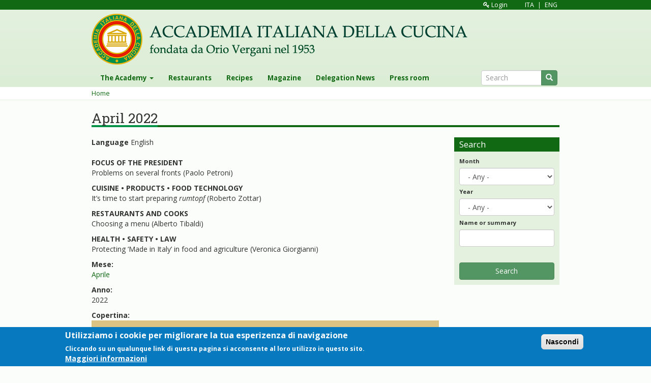

--- FILE ---
content_type: text/html; charset=utf-8
request_url: https://accademiaitalianadellacucina.it/en/riviste/rivista/april-2022
body_size: 7526
content:
<!DOCTYPE html>
<html lang="en" dir="ltr" prefix="content: http://purl.org/rss/1.0/modules/content/ dc: http://purl.org/dc/terms/ foaf: http://xmlns.com/foaf/0.1/ og: http://ogp.me/ns# rdfs: http://www.w3.org/2000/01/rdf-schema# sioc: http://rdfs.org/sioc/ns# sioct: http://rdfs.org/sioc/types# skos: http://www.w3.org/2004/02/skos/core# xsd: http://www.w3.org/2001/XMLSchema#">
<head>
  <link rel="profile" href="http://www.w3.org/1999/xhtml/vocab" />
  <meta name="viewport" content="width=device-width, initial-scale=1.0">
  <meta http-equiv="Content-Type" content="text/html; charset=utf-8" />
<link rel="shortcut icon" href="https://accademiaitalianadellacucina.it/sites/all/themes/aic/images/favicon.png" type="image/png" />
<meta name="description" content="FOCUS OF THE PRESIDENT Problems on several fronts (Paolo Petroni) CUISINE • PRODUCTS • FOOD TECHNOLOGY It’s time to start preparing rumtopf (Roberto Zottar) RESTAURANTS AND COOKS Choosing a menu (Alberto Tibaldi) HEALTH • SAFETY • LAW Protecting ‘Made in Italy’ in food and agriculture (Veronica Giorgianni)" />
<meta name="generator" content="Drupal 7 (https://www.drupal.org)" />
<link rel="canonical" href="https://accademiaitalianadellacucina.it/en/riviste/rivista/april-2022" />
<link rel="shortlink" href="https://accademiaitalianadellacucina.it/en/node/59016" />
  <title>April 2022 | Accademia Italiana della Cucina</title>
  <style>
@import url("https://accademiaitalianadellacucina.it/modules/system/system.base.css?stfk00");
</style>
<style>
@import url("https://accademiaitalianadellacucina.it/sites/all/modules/date/date_api/date.css?stfk00");
@import url("https://accademiaitalianadellacucina.it/modules/field/theme/field.css?stfk00");
@import url("https://accademiaitalianadellacucina.it/sites/all/modules/google_cse/google_cse.css?stfk00");
@import url("https://accademiaitalianadellacucina.it/modules/node/node.css?stfk00");
@import url("https://accademiaitalianadellacucina.it/sites/all/modules/views/css/views.css?stfk00");
@import url("https://accademiaitalianadellacucina.it/sites/all/modules/ckeditor/css/ckeditor.css?stfk00");
@import url("https://accademiaitalianadellacucina.it/sites/all/modules/media/modules/media_wysiwyg/css/media_wysiwyg.base.css?stfk00");
</style>
<style>
@import url("https://accademiaitalianadellacucina.it/sites/all/modules/colorbox/styles/default/colorbox_style.css?stfk00");
@import url("https://accademiaitalianadellacucina.it/sites/all/modules/ctools/css/ctools.css?stfk00");
@import url("https://accademiaitalianadellacucina.it/sites/all/modules/eu_cookie_compliance/css/eu_cookie_compliance.css?stfk00");
@import url("https://accademiaitalianadellacucina.it/sites/all/libraries/fontawesome/css/font-awesome.css?stfk00");
</style>
<style>#sliding-popup.sliding-popup-bottom,#sliding-popup.sliding-popup-bottom .eu-cookie-withdraw-banner,.eu-cookie-withdraw-tab{background:#0779BF;}#sliding-popup.sliding-popup-bottom.eu-cookie-withdraw-wrapper{background:transparent}#sliding-popup .popup-content #popup-text h1,#sliding-popup .popup-content #popup-text h2,#sliding-popup .popup-content #popup-text h3,#sliding-popup .popup-content #popup-text p,.eu-cookie-compliance-secondary-button,.eu-cookie-withdraw-tab{color:#ffffff !important;}.eu-cookie-withdraw-tab{border-color:#ffffff;}.eu-cookie-compliance-more-button{color:#ffffff !important;}
</style>
<link type="text/css" rel="stylesheet" href="//cdn.jsdelivr.net/bootstrap/3.3.7/css/bootstrap.css" media="all" />
<style>
@import url("https://accademiaitalianadellacucina.it/sites/all/themes/bootstrap/css/3.3.7/overrides.min.css?stfk00");
@import url("https://accademiaitalianadellacucina.it/sites/all/themes/aic/js/owl-carousel/assets/owl.carousel.min.css?stfk00");
@import url("https://accademiaitalianadellacucina.it/sites/all/themes/aic/js/owl-carousel/assets/owl.theme.default.min.css?stfk00");
@import url("https://accademiaitalianadellacucina.it/sites/all/themes/aic/js/owl-carousel/animate.css?stfk00");
@import url("https://accademiaitalianadellacucina.it/sites/all/themes/aic/css/style.css?stfk00");
@import url("https://accademiaitalianadellacucina.it/sites/all/themes/aic/css/bs.css?stfk00");
</style>
<link type="text/css" rel="stylesheet" href="https://fonts.googleapis.com/css?family=Open+Sans:400,400i,700,700i&amp;stfk00" media="all" />
<link type="text/css" rel="stylesheet" href="https://fonts.googleapis.com/css?family=Roboto+Slab&amp;stfk00" media="all" />
<link type="text/css" rel="stylesheet" href="https://fonts.googleapis.com/css?family=Goudy+Bookletter+1911&amp;stfk00" media="all" />
  <!-- HTML5 element support for IE6-8 -->
  <!--[if lt IE 9]>
    <script src="https://cdn.jsdelivr.net/html5shiv/3.7.3/html5shiv-printshiv.min.js"></script>
  <![endif]-->
  <script src="https://accademiaitalianadellacucina.it/sites/all/modules/jquery_update/replace/jquery/1.10/jquery.min.js?v=1.10.2"></script>
<script src="https://accademiaitalianadellacucina.it/misc/jquery-extend-3.4.0.js?v=1.10.2"></script>
<script src="https://accademiaitalianadellacucina.it/misc/jquery.once.js?v=1.2"></script>
<script src="https://accademiaitalianadellacucina.it/misc/drupal.js?stfk00"></script>
<script src="https://accademiaitalianadellacucina.it/sites/all/modules/eu_cookie_compliance/js/jquery.cookie-1.4.1.min.js?v=1.4.1"></script>
<script src="//cdn.jsdelivr.net/bootstrap/3.3.7/js/bootstrap.js"></script>
<script src="https://accademiaitalianadellacucina.it/sites/all/modules/google_cse/google_cse.js?stfk00"></script>
<script src="https://accademiaitalianadellacucina.it/sites/all/libraries/colorbox/jquery.colorbox-min.js?stfk00"></script>
<script src="https://accademiaitalianadellacucina.it/sites/all/modules/colorbox/js/colorbox.js?stfk00"></script>
<script src="https://accademiaitalianadellacucina.it/sites/all/modules/colorbox/styles/default/colorbox_style.js?stfk00"></script>
<script src="https://accademiaitalianadellacucina.it/sites/all/modules/ctools/js/auto-submit.js?stfk00"></script>
<script src="https://accademiaitalianadellacucina.it/sites/all/modules/google_analytics/googleanalytics.js?stfk00"></script>
<script>(function(i,s,o,g,r,a,m){i["GoogleAnalyticsObject"]=r;i[r]=i[r]||function(){(i[r].q=i[r].q||[]).push(arguments)},i[r].l=1*new Date();a=s.createElement(o),m=s.getElementsByTagName(o)[0];a.async=1;a.src=g;m.parentNode.insertBefore(a,m)})(window,document,"script","https://www.google-analytics.com/analytics.js","ga");ga("create", "UA-38038211-1", {"cookieDomain":"auto","allowLinker":true});ga("require", "linker");ga("linker:autoLink", ["www.accademia1953.it, www.accademiaitalianacucina.it"]);ga("set", "anonymizeIp", true);ga("send", "pageview");</script>
<script src="https://accademiaitalianadellacucina.it/sites/all/themes/aic/js/owl-carousel/owl.carousel.min.js?stfk00"></script>
<script src="https://accademiaitalianadellacucina.it/sites/all/themes/aic/js/script.js?stfk00"></script>
<script>jQuery.extend(Drupal.settings, {"basePath":"\/","pathPrefix":"en\/","ajaxPageState":{"theme":"aic","theme_token":"Cd0qRaAzzDbPG6e3ZJWQl5Evq1L_sNKxUhuqn_Uv6wI","js":{"0":1,"1":1,"sites\/all\/themes\/bootstrap\/js\/bootstrap.js":1,"sites\/all\/modules\/eu_cookie_compliance\/js\/eu_cookie_compliance.js":1,"sites\/all\/modules\/jquery_update\/replace\/jquery\/1.10\/jquery.min.js":1,"misc\/jquery-extend-3.4.0.js":1,"misc\/jquery.once.js":1,"misc\/drupal.js":1,"sites\/all\/modules\/eu_cookie_compliance\/js\/jquery.cookie-1.4.1.min.js":1,"\/\/cdn.jsdelivr.net\/bootstrap\/3.3.7\/js\/bootstrap.js":1,"sites\/all\/modules\/google_cse\/google_cse.js":1,"sites\/all\/libraries\/colorbox\/jquery.colorbox-min.js":1,"sites\/all\/modules\/colorbox\/js\/colorbox.js":1,"sites\/all\/modules\/colorbox\/styles\/default\/colorbox_style.js":1,"sites\/all\/modules\/ctools\/js\/auto-submit.js":1,"sites\/all\/modules\/google_analytics\/googleanalytics.js":1,"2":1,"sites\/all\/themes\/aic\/js\/owl-carousel\/owl.carousel.min.js":1,"sites\/all\/themes\/aic\/js\/script.js":1},"css":{"modules\/system\/system.base.css":1,"sites\/all\/modules\/date\/date_api\/date.css":1,"modules\/field\/theme\/field.css":1,"sites\/all\/modules\/google_cse\/google_cse.css":1,"modules\/node\/node.css":1,"sites\/all\/modules\/views\/css\/views.css":1,"sites\/all\/modules\/ckeditor\/css\/ckeditor.css":1,"sites\/all\/modules\/media\/modules\/media_wysiwyg\/css\/media_wysiwyg.base.css":1,"sites\/all\/modules\/colorbox\/styles\/default\/colorbox_style.css":1,"sites\/all\/modules\/ctools\/css\/ctools.css":1,"sites\/all\/modules\/eu_cookie_compliance\/css\/eu_cookie_compliance.css":1,"sites\/all\/libraries\/fontawesome\/css\/font-awesome.css":1,"0":1,"\/\/cdn.jsdelivr.net\/bootstrap\/3.3.7\/css\/bootstrap.css":1,"sites\/all\/themes\/bootstrap\/css\/3.3.7\/overrides.min.css":1,"sites\/all\/themes\/aic\/js\/owl-carousel\/assets\/owl.carousel.min.css":1,"sites\/all\/themes\/aic\/js\/owl-carousel\/assets\/owl.theme.default.min.css":1,"sites\/all\/themes\/aic\/js\/owl-carousel\/animate.css":1,"sites\/all\/themes\/aic\/css\/style.css":1,"sites\/all\/themes\/aic\/css\/bs.css":1,"https:\/\/fonts.googleapis.com\/css?family=Open+Sans:400,400i,700,700i":1,"https:\/\/fonts.googleapis.com\/css?family=Roboto+Slab":1,"https:\/\/fonts.googleapis.com\/css?family=Goudy+Bookletter+1911":1}},"colorbox":{"opacity":"0.85","current":"{current} of {total}","previous":"\u00ab Prev","next":"Next \u00bb","close":"Close","maxWidth":"98%","maxHeight":"98%","fixed":true,"mobiledetect":true,"mobiledevicewidth":"480px"},"googleCSE":{"cx":"","language":"","resultsWidth":600,"domain":"www.google.com","showWaterMark":1},"urlIsAjaxTrusted":{"\/en\/riviste":true,"\/en\/riviste\/rivista\/april-2022":true},"eu_cookie_compliance":{"popup_enabled":1,"popup_agreed_enabled":0,"popup_hide_agreed":0,"popup_clicking_confirmation":1,"popup_scrolling_confirmation":0,"popup_html_info":"\u003Cdiv\u003E\n  \u003Cdiv class=\u0022popup-content info\u0022\u003E\n    \u003Cdiv id=\u0022popup-text\u0022\u003E\n      \u003Ch2\u003EUtilizziamo i cookie per migliorare la tua esperizenza di navigazione\u003C\/h2\u003E\u003Cp\u003ECliccando su un qualunque link di questa pagina si acconsente al loro utilizzo in questo sito.\u003C\/p\u003E              \u003Cbutton type=\u0022button\u0022 class=\u0022find-more-button eu-cookie-compliance-more-button\u0022\u003EMaggiori informazioni\u003C\/button\u003E\n          \u003C\/div\u003E\n    \u003Cdiv id=\u0022popup-buttons\u0022\u003E\n      \u003Cbutton type=\u0022button\u0022 class=\u0022agree-button eu-cookie-compliance-default-button\u0022\u003ENascondi\u003C\/button\u003E\n          \u003C\/div\u003E\n  \u003C\/div\u003E\n\u003C\/div\u003E","use_mobile_message":false,"mobile_popup_html_info":"\u003Cdiv\u003E\n  \u003Cdiv class=\u0022popup-content info\u0022\u003E\n    \u003Cdiv id=\u0022popup-text\u0022\u003E\n                    \u003Cbutton type=\u0022button\u0022 class=\u0022find-more-button eu-cookie-compliance-more-button\u0022\u003EMaggiori informazioni\u003C\/button\u003E\n          \u003C\/div\u003E\n    \u003Cdiv id=\u0022popup-buttons\u0022\u003E\n      \u003Cbutton type=\u0022button\u0022 class=\u0022agree-button eu-cookie-compliance-default-button\u0022\u003ENascondi\u003C\/button\u003E\n          \u003C\/div\u003E\n  \u003C\/div\u003E\n\u003C\/div\u003E\n","mobile_breakpoint":"768","popup_html_agreed":"\u003Cdiv\u003E\n  \u003Cdiv class=\u0022popup-content agreed\u0022\u003E\n    \u003Cdiv id=\u0022popup-text\u0022\u003E\n      \u003Ch2\u003EThank you for accepting cookies\u003C\/h2\u003E\u003Cp\u003EYou can now hide this message or find out more about cookies.\u003C\/p\u003E    \u003C\/div\u003E\n    \u003Cdiv id=\u0022popup-buttons\u0022\u003E\n      \u003Cbutton type=\u0022button\u0022 class=\u0022hide-popup-button eu-cookie-compliance-hide-button\u0022\u003ENascondi\u003C\/button\u003E\n              \u003Cbutton type=\u0022button\u0022 class=\u0022find-more-button eu-cookie-compliance-more-button-thank-you\u0022 \u003EMaggiori informazioni\u003C\/button\u003E\n          \u003C\/div\u003E\n  \u003C\/div\u003E\n\u003C\/div\u003E","popup_use_bare_css":false,"popup_height":"auto","popup_width":"100%","popup_delay":1000,"popup_link":"\/en\/content\/privacy","popup_link_new_window":1,"popup_position":null,"popup_language":"en","store_consent":false,"better_support_for_screen_readers":0,"reload_page":0,"domain":"","popup_eu_only_js":0,"cookie_lifetime":"100","cookie_session":false,"disagree_do_not_show_popup":0,"method":"default","whitelisted_cookies":"","withdraw_markup":"\u003Cbutton type=\u0022button\u0022 class=\u0022eu-cookie-withdraw-tab\u0022\u003EPrivacy settings\u003C\/button\u003E\n\u003Cdiv class=\u0022eu-cookie-withdraw-banner\u0022\u003E\n  \u003Cdiv class=\u0022popup-content info\u0022\u003E\n    \u003Cdiv id=\u0022popup-text\u0022\u003E\n      \u003Ch2\u003EWe use cookies on this site to enhance your user experience\u003C\/h2\u003E\u003Cp\u003EYou have given your consent for us to set cookies.\u003C\/p\u003E    \u003C\/div\u003E\n    \u003Cdiv id=\u0022popup-buttons\u0022\u003E\n      \u003Cbutton type=\u0022button\u0022 class=\u0022eu-cookie-withdraw-button\u0022\u003EWithdraw consent\u003C\/button\u003E\n    \u003C\/div\u003E\n  \u003C\/div\u003E\n\u003C\/div\u003E\n","withdraw_enabled":false},"googleanalytics":{"trackOutbound":1,"trackMailto":1,"trackDownload":1,"trackDownloadExtensions":"7z|aac|arc|arj|asf|asx|avi|bin|csv|doc(x|m)?|dot(x|m)?|exe|flv|gif|gz|gzip|hqx|jar|jpe?g|js|mp(2|3|4|e?g)|mov(ie)?|msi|msp|pdf|phps|png|ppt(x|m)?|pot(x|m)?|pps(x|m)?|ppam|sld(x|m)?|thmx|qtm?|ra(m|r)?|sea|sit|tar|tgz|torrent|txt|wav|wma|wmv|wpd|xls(x|m|b)?|xlt(x|m)|xlam|xml|z|zip","trackDomainMode":2,"trackCrossDomains":["www.accademia1953.it, www.accademiaitalianacucina.it"]},"bootstrap":{"anchorsFix":"0","anchorsSmoothScrolling":"0","formHasError":1,"popoverEnabled":1,"popoverOptions":{"animation":1,"html":0,"placement":"right","selector":"","trigger":"click","triggerAutoclose":1,"title":"","content":"","delay":0,"container":"body"},"tooltipEnabled":1,"tooltipOptions":{"animation":1,"html":0,"placement":"auto left","selector":"","trigger":"hover focus","delay":0,"container":"body"}}});</script>
</head>
<body class="html not-front not-logged-in one-sidebar sidebar-second page-node page-node- page-node-59016 node-type-rivista i18n-en">
  <div id="skip-link">
    <a href="#main-content" class="element-invisible element-focusable">Skip to main content</a>
  </div>
    
    <div id="header_before">
        <div class="container">
              <div class="region region-header-before">
    <section id="block-block-1" class="block block-block clearfix">

      
  <div class="login-logout">
<a href="/user"><i class="fa fa-key"></i> Login</a><a href="/it" class="lingua lingua-ita">ITA</a> | <a href="/en" class="lingua lingua-eng">ENG</a>
</div>

</section>
  </div>
        </div>
    </div>  <!-- /#header_before -->
<!--<div class="header-bg" style="background-image: url(/sites/all/themes/aic/images/header.jpg);    background-position: center;">-->

<header id="navbar" role="banner" class="navbar navbar-default">
    <div class="container">
        <div class="navbar-header">
                            <button type="button" class="navbar-toggle" data-toggle="collapse" data-target="#navbar-collapse">
                    <span class="sr-only">Toggle navigation</span>
                    <span class="icon-bar"></span>
                    <span class="icon-bar"></span>
                    <span class="icon-bar"></span>
                </button>
            
                            <a class="logo navbar-btn pull-left" href="/en" title="Home">
                    <img src="https://accademiaitalianadellacucina.it/sites/all/themes/aic/images/aic_logo_text.png" alt="Home" class="img-responsive" />
                </a>
            
                    </div>
    </div>
    
        <div class="nav-menu">
            <div class="container">
                <div class="navbar-collapse collapse" id="navbar-collapse">
                    <nav role="navigation">
                                                                                                      <div class="region region-navigation">
    <section id="block-search-form" class="block block-search clearfix">

      
  <form class="form-search content-search" action="/en/riviste/rivista/april-2022" method="post" id="search-block-form" accept-charset="UTF-8"><div><div>
      <h2 class="element-invisible">Search form</h2>
    <div class="input-group"><input title="Enter the terms you wish to search for." placeholder="Search" class="form-control form-text" type="text" id="edit-search-block-form--2" name="search_block_form" value="" size="15" maxlength="128" /><span class="input-group-btn"><button type="submit" class="btn btn-primary"><span class="icon glyphicon glyphicon-search" aria-hidden="true"></span>
</button></span></div><div class="form-actions form-wrapper form-group" id="edit-actions"><button class="element-invisible btn btn-primary form-submit" type="submit" id="edit-submit" name="op" value="Search">Search</button>
</div><input type="hidden" name="form_build_id" value="form-aZWeqg1Uit8p3mvi0_KtPxIAcpQ5GWfmKhLA35AihWU" />
<input type="hidden" name="form_id" value="search_block_form" />
</div>
</div></form>
</section>
<section id="block-system-main-menu" class="block block-system block-menu clearfix">

      
  <ul class="menu nav navbar-nav"><li class="first expanded dropdown"><a href="/en/content/why-accademia" data-target="#" class="dropdown-toggle dropdown-toggle" data-toggle="dropdown">The Academy <span class="caret"></span></a><ul class="dropdown-menu"><li class="first leaf"><a href="/en/content/academy-and-its-aims">The Academy and its aims</a></li>
<li class="leaf"><a href="/en/content/seventieth-anniversary-manifesto">Seventieth anniversary Manifesto</a></li>
<li class="collapsed"><a href="/en/content/president-academy">The President</a></li>
<li class="leaf"><a href="/en/content/orio-vergani-and-birth-academy">Orio Vergani and the birth of the Academy</a></li>
<li class="leaf"><a href="/en/content/institutional-brochure-0">Institutional Brochure</a></li>
<li class="leaf"><a href="/en/content/new-statute">New Statute</a></li>
<li class="leaf"><a href="/en/content/new-laws">New By-laws</a></li>
<li class="leaf"><a href="/en/content/code-ethics">Code of Ethics</a></li>
<li class="collapsed"><a href="/en/content/structure-0">Structure</a></li>
<li class="collapsed"><a href="/en/content/delegations">Delegations</a></li>
<li class="collapsed"><a href="/en/content/institutional-activity">Institutional activity</a></li>
<li class="leaf"><a href="/en/content/study-centre">The Franco Marenghi Study Centre</a></li>
<li class="leaf"><a href="/en/content/regional-study%C2%A0centres">The Regional Study Centres</a></li>
<li class="collapsed"><a href="/en/content/editorial-activity-0">Editorial activity</a></li>
<li class="leaf"><a href="/en/content/library">The Library</a></li>
<li class="last leaf"><a href="/en/content/contacts-1">Contacts</a></li>
</ul></li>
<li class="leaf"><a href="/en/ristoranti">Restaurants</a></li>
<li class="leaf"><a href="/en/ricette">Recipes</a></li>
<li class="leaf"><a href="/en/riviste">Magazine</a></li>
<li class="collapsed"><a href="/en/dalle-delegazioni">Delegation News</a></li>
<li class="last leaf"><a href="/en/node/19239">Press room</a></li>
</ul>
</section>
  </div>
                                            </nav>
                </div>
            </div>
        </div>
    </header>
<!--</div>-->
    <div class="briciole">
        <div class="container">
            <h2 class="element-invisible">You are here</h2><div class="breadcrumb"><span class="inline odd first last"><a href="/en">Home</a></span></div>        </div>
    </div>
<div class="sfondo">
    
    <div class="main-container">
        <div class="container">

            <header role="banner" id="page-header">
                
                            </header> <!-- /#page-header -->



            <section>
                <a id="main-content"></a>
                                                    <h1 class="page-header"><span>April 2022</span></h1>
                                                                                                                                                </section>

            <div class="row">

                <section class="col-sm-9">
                                          <div class="region region-content">
    <section id="block-system-main" class="block block-system clearfix">

      
  <article id="node-59016" class="node node-rivista clearfix" about="/en/riviste/rivista/april-2022" typeof="sioc:Item foaf:Document">
    <header>
            <span property="dc:title" content="April 2022" class="rdf-meta element-hidden"></span><span property="sioc:num_replies" content="0" datatype="xsd:integer" class="rdf-meta element-hidden"></span>      </header>
    <div class="form-item form-type-item form-group"> <label class="control-label">Language</label>
English</div><div class="field field-name-body field-type-text-with-summary field-label-hidden"><div class="field-items"><div class="field-item even" property="content:encoded"><p><strong>FOCUS OF THE PRESIDENT</strong><br />
Problems on several fronts (Paolo Petroni)</p>

<p><strong>CUISINE • PRODUCTS • FOOD TECHNOLOGY</strong><br />
It’s time to start preparing <em>rumtopf</em> (Roberto Zottar)</p>

<p><strong>RESTAURANTS AND COOKS</strong><br />
Choosing a menu (Alberto Tibaldi)</p>

<p><strong>HEALTH • SAFETY • LAW</strong><br />
Protecting ‘Made in Italy’ in food and agriculture (Veronica Giorgianni)</p>
</div></div></div><div class="field field-name-field-mese field-type-taxonomy-term-reference field-label-above"><div class="field-label">Mese:&nbsp;</div><div class="field-items"><div class="field-item even"><a href="/en/mesi/aprile" typeof="skos:Concept skos:Concept" property="rdfs:label skos:prefLabel rdfs:label skos:prefLabel" datatype="">Aprile</a></div></div></div><div class="field field-name-field-anno field-type-number-integer field-label-above"><div class="field-label">Anno:&nbsp;</div><div class="field-items"><div class="field-item even">2022</div></div></div><div class="field field-name-field-copertina field-type-image field-label-above"><div class="field-label">Copertina:&nbsp;</div><div class="field-items"><div class="field-item even"><img typeof="foaf:Image" class="img-responsive" src="https://accademiaitalianadellacucina.it/sites/default/files/CDT_347_COVER_ING.jpg" width="1240" height="1742" alt="" /></div></div></div><div class="field field-name-field-file-pdf field-type-file field-label-above"><div class="field-label">File PDF:&nbsp;</div><div class="field-items"><div class="field-item even"><span class="file"><img class="file-icon" alt="PDF icon" title="application/pdf" src="/modules/file/icons/application-pdf.png" /> <a href="https://accademiaitalianadellacucina.it/sites/default/files/allegati/CDT_347_apr_2022_INTERNATIONAL.pdf" type="application/pdf; length=7773649">CDT_347_apr_2022_INTERNATIONAL.pdf</a></span></div></div></div>     <footer>
          <ul class="links list-inline"><li class="translation_it first last"><a href="/it/riviste/rivista/aprile-2022" title="Aprile 2022" class="translation-link translation-link" xml:lang="it">Italiano</a></li>
</ul>  </footer>
      </article>

</section>
  </div>
                </section>

                                    <aside class="col-sm-3" role="complementary">
                          <div class="region region-sidebar-second">
    <section id="block-views-exp-riviste-page" class="block block-views cerca clearfix">

        <h2 class="block-title">Search</h2>
    
  <form class="ctools-auto-submit-full-form" action="/en/riviste" method="get" id="views-exposed-form-riviste-page" accept-charset="UTF-8"><div><div class="views-exposed-form">
  <div class="views-exposed-widgets clearfix">
          <div id="edit-field-mese-tid-wrapper" class="views-exposed-widget views-widget-filter-field_mese_tid">
                  <label for="edit-field-mese-tid">
            Month          </label>
                        <div class="views-widget">
          <div class="form-item form-item-field-mese-tid form-type-select form-group"><select class="form-control form-select" id="edit-field-mese-tid" name="field_mese_tid"><option value="All" selected="selected">- Any -</option><option value="400">Aprile</option><option value="401">Dicembre</option><option value="402">Febbraio</option><option value="403">Gennaio</option><option value="404">Giugno</option><option value="405">Luglio</option><option value="406">Maggio</option><option value="407">Marzo</option><option value="408">Novembre</option><option value="409">Ottobre</option><option value="410">Settembre</option></select></div>        </div>
              </div>
          <div id="edit-field-anno-value-wrapper" class="views-exposed-widget views-widget-filter-field_anno_value">
                  <label for="edit-field-anno-value">
            Year          </label>
                        <div class="views-widget">
          <div class="form-item form-item-field-anno-value form-type-select form-group"><select class="form-control form-select" id="edit-field-anno-value" name="field_anno_value"><option value="All" selected="selected">- Any -</option><option value="1">2023</option><option value="2">2022</option><option value="3">2021</option><option value="4">2020</option><option value="5">2019</option><option value="6">2018</option><option value="7">2017</option><option value="8">2016</option><option value="9">2015</option><option value="10">2014</option><option value="11">2013</option></select></div>        </div>
              </div>
          <div id="edit-titolosommario-wrapper" class="views-exposed-widget views-widget-filter-combine">
                  <label for="edit-titolosommario">
            Name or summary          </label>
                        <div class="views-widget">
          <div class="form-item form-item-titolosommario form-type-textfield form-group"><input class="form-control form-text" type="text" id="edit-titolosommario" name="titolosommario" value="" size="30" maxlength="128" /></div>        </div>
              </div>
                    <div class="views-exposed-widget views-submit-button">
      <button class="ctools-use-ajax ctools-auto-submit-click js-hide btn btn-primary form-submit" type="submit" id="edit-submit-riviste" name="" value="Search">Search</button>
    </div>
      </div>
</div>
</div></form>
</section>
  </div>
                    </aside>  <!-- /#sidebar-second -->
                
            </div>
        </div>
    </div>
</div>

    <footer class="footer">
        <div class=" container">
            <div class="row">
                  <div class="region region-footer">
    <section id="block-block-2" class="block block-block col-md-4 clearfix">

      
  <p><img alt="" src="/sites/all/themes/aic/images/aic_logo_mini.png" /></p>

<p><em>La critica gastronomica è un’arte difficile, con un’etica particolare, che esige conoscenza, disinteresse, onestà e tolleranza.</em><br />

P.IVA 05117010156</p>

<p><a href="http://accademia1953.it/it/content/privacy-0">Privacy Policy</a></p>

</section>
<section id="block-block-3" class="block block-block col-md-5 clearfix">

      
  <h4>Contatti</h4>

<p>‌<i class="fa fa-map-marker"> </i> <strong>Address</strong>: Via Napo Torriani, 31 - 20124 Milano</p>

<p><i class="fa fa-phone"> </i> <strong>Phone:</strong> +39 02 66987018</p>

<p><i class="fa fa-envelope"> </i> <strong>Email:</strong> <a href="mailto:info@accademia1953.it">info@accademia1953.it</a></p>

</section>
<section id="block-menu-block-2" class="block block-menu-block col-md-3 clearfix">

      
  <div class="menu-block-wrapper menu-block-2 menu-name-main-menu parent-mlid-0 menu-level-1">
  <ul class="menu nav"><li class="first leaf has-children menu-mlid-784"><a href="/en/content/why-accademia">The Academy</a></li>
<li class="leaf menu-mlid-1010"><a href="/en/ristoranti">Restaurants</a></li>
<li class="leaf menu-mlid-1011"><a href="/en/ricette">Recipes</a></li>
<li class="leaf menu-mlid-1012"><a href="/en/riviste">Magazine</a></li>
<li class="leaf has-children menu-mlid-1024"><a href="/en/dalle-delegazioni">Delegation News</a></li>
<li class="last leaf menu-mlid-1750"><a href="/en/node/19239">Press room</a></li>
</ul></div>

</section>
  </div>
</div>
        </div>
    </footer>
  <script>function euCookieComplianceLoadScripts() {}</script>
<script>var eu_cookie_compliance_cookie_name = "";</script>
<script src="https://accademiaitalianadellacucina.it/sites/all/themes/bootstrap/js/bootstrap.js?stfk00"></script>
<script src="https://accademiaitalianadellacucina.it/sites/all/modules/eu_cookie_compliance/js/eu_cookie_compliance.js?stfk00"></script>
</body>
</html>
